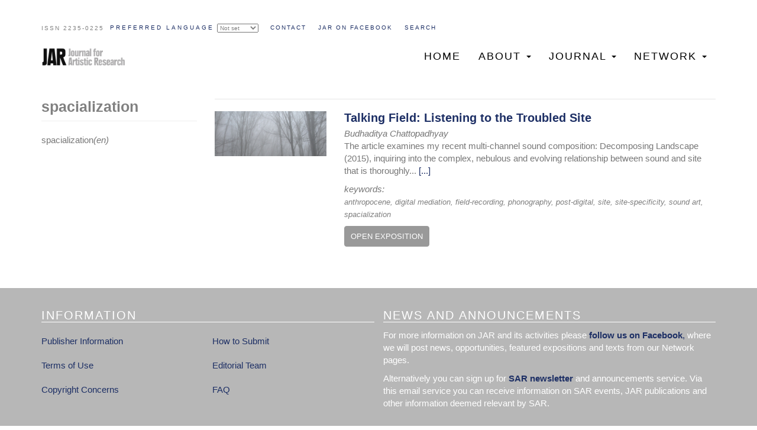

--- FILE ---
content_type: text/html; charset=UTF-8
request_url: https://www.jar-online.net/en/tags/spacialization
body_size: 6272
content:
<!DOCTYPE html>
<html  lang="jar" dir="ltr">
  <head>
    <meta charset="utf-8" />
<script async src="https://www.googletagmanager.com/gtag/js?id=UA-121806121-1"></script>
<script>window.dataLayer = window.dataLayer || [];function gtag(){dataLayer.push(arguments)};gtag("js", new Date());gtag("set", "developer_id.dMDhkMT", true);gtag("config", "UA-121806121-1", {"groups":"default","anonymize_ip":true,"page_placeholder":"PLACEHOLDER_page_path","allow_ad_personalization_signals":false});</script>
<meta name="Generator" content="Drupal 10 (https://www.drupal.org)" />
<meta name="MobileOptimized" content="width" />
<meta name="HandheldFriendly" content="true" />
<meta name="viewport" content="width=device-width, initial-scale=1.0" />
<script>var ct_check_js_val = '0d166268efe970216976e77441ac9ece';var drupal_ac_antibot_cookie_value = '70892fbc77e8459737927416e4f53f3440c752d3f83e9b15335685090c733ca1';var ct_use_cookies = 1;var ct_use_alt_cookies = 0;var ct_capture_buffer = 0;</script>
<link rel="icon" href="/sites/default/files/cropped-jarfav-192x192.png" type="image/png" />
<link rel="alternate" hreflang="en" href="https://www.jar-online.net/en/tags/spacialization" />
<link rel="alternate" type="application/rss+xml" title="spacialization" href="https://www.jar-online.net/en/taxonomy/term/9550/feed" />

    <title>spacialization | JAR</title>
    <link rel="stylesheet" media="all" href="/sites/default/files/css/css_wAC_OITssgyVM_f2PzWYHA9e0_zBntX9OOwIwMuaPF4.css?delta=0&amp;language=jar&amp;theme=weblance_cdn&amp;include=eJwrriwuSc3VT0osTtUpy0wtL9YHk3q5-SmlOak65alJOYl5yanxySl5-uk5-UmJObrFJZU5mXnpAJ4UFrM" />
<link rel="stylesheet" media="all" href="https://cdn.jsdelivr.net/npm/bootswatch@3.4.0/journal/bootstrap.min.css" integrity="sha256-ua5e2xA4fKXpo2kSERdsWHU3nI6VJpE7B8bIfq8J1WI=" crossorigin="anonymous" />
<link rel="stylesheet" media="all" href="https://cdn.jsdelivr.net/npm/@unicorn-fail/drupal-bootstrap-styles@0.0.2/dist/3.1.1/7.x-3.x/drupal-bootstrap-journal.min.css" integrity="sha512-Tn1C25iU3mnufIQZLvXOKqz+EwAWyWYokRh0hQMzGWXANc8yz61WcXSPNEOZiqURqlIOuN6/7Vs6qcvuUIjsoQ==" crossorigin="anonymous" />
<link rel="stylesheet" media="all" href="https://cdn.jsdelivr.net/npm/@unicorn-fail/drupal-bootstrap-styles@0.0.2/dist/3.1.1/8.x-3.x/drupal-bootstrap-journal.min.css" integrity="sha512-XXzo4tJ4TCLeMFBz9t2Hc1qQaGByDb52XjFvAIwJP1WDDe4LjL8LCgQ4dHrSpW/jW7xCxKhmtdnRI7cPIIHumA==" crossorigin="anonymous" />
<link rel="stylesheet" media="all" href="https://cdn.jsdelivr.net/npm/@unicorn-fail/drupal-bootstrap-styles@0.0.2/dist/3.4.0/8.x-3.x/drupal-bootstrap-journal.min.css" integrity="sha512-3GqEaLqZ4K8r2i73piInC6c3KMbWpFIy4+Jq5jP0x9/gnKTiYZagOlCMjxc2oLftud78F4XiH4Hmc0CGxznrzw==" crossorigin="anonymous" />
<link rel="stylesheet" media="all" href="/sites/default/files/css/css_0d-6ryHRp4JCNwhHRCqJ-PkLxoAyLxb3_KTp8Jx8B9s.css?delta=5&amp;language=jar&amp;theme=weblance_cdn&amp;include=eJwrriwuSc3VT0osTtUpy0wtL9YHk3q5-SmlOak65alJOYl5yanxySl5-uk5-UmJObrFJZU5mXnpAJ4UFrM" />

    
  </head>
  <body class="path-taxonomy has-glyphicons">
    <a href="#main-content" class="visually-hidden focusable skip-link">
      Skip to main content
    </a>
    
      <div class="dialog-off-canvas-main-canvas" data-off-canvas-main-canvas>
              <header class="navbar navbar-default container" id="navbar" role="banner">
            <div class="navbar-header">
          <div class="region region-navigation">
    <section id="block-topmenu" class="block block-block-content block-block-content68473c71-1f5b-4e26-a369-f2e7822f25fe clearfix">
	<div class="issn">
		ISSN 2235-0225
	</div>
	<div class="topmenu">
		
      <ul class="menu menu--top-menu nav">
                      <li class="first">
                                        <a href="/#contact-form" data-drupal-link-system-path="&lt;front&gt;">Contact</a>
              </li>
                      <li>
                                        <a href="https://www.facebook.com/journalforartisticresearch/">JAR on FACEBOOK</a>
              </li>
                      <li class="last">
                                        <a href="">Search</a>
              </li>
        </ul>
  

	</div>
</section>

<div class="search-block-form block block-search block-search-form-block" data-drupal-selector="search-block-form" id="block-searchform" role="search">
  
    
      <form action="/search/node" method="get" id="search-block-form" accept-charset="UTF-8">
  <div class="form-item js-form-item form-type-search js-form-type-search form-item-keys js-form-item-keys form-no-label form-group">
      <label for="edit-keys" class="control-label sr-only">Search</label>
  
  
  <div class="input-group"><input title="Enter the terms you wish to search for." data-drupal-selector="edit-keys" class="form-search form-control" placeholder="Search" type="search" id="edit-keys" name="keys" value="" size="15" maxlength="128" data-toggle="tooltip" /><span class="input-group-btn"><button type="submit" value="Search" class="button js-form-submit form-submit btn-primary btn icon-only"><span class="sr-only">Search</span><span class="icon glyphicon glyphicon-search" aria-hidden="true"></span></button></span></div>

  
  
  </div>
<div class="form-actions form-group js-form-wrapper form-wrapper" data-drupal-selector="edit-actions" id="edit-actions"></div>

</form>

  </div>

  </div>

                          <button type="button" class="navbar-toggle" data-toggle="collapse" data-target="#navbar-collapse">
            <span class="sr-only">Toggle navigation</span>
            <span class="icon-bar"></span>
            <span class="icon-bar"></span>
            <span class="icon-bar"></span>
          </button>
              </div>

                    <div id="navbar-collapse" class="navbar-collapse collapse">
	 <div class="visible-xs">
            <div class="region region-navigation-collapsible">
    <nav role="navigation" aria-labelledby="block-weblance-cdn-main-menu-menu" id="block-weblance-cdn-main-menu">
            
  <h2 class="visually-hidden" id="block-weblance-cdn-main-menu-menu">Main navigation</h2>
  

        
      <ul class="menu menu--main nav navbar-nav">
                      <li class="first">
                                        <a href="/" data-drupal-link-system-path="&lt;front&gt;">Home</a>
              </li>
                      <li class="expanded dropdown">
                                                                    <a href="/" class="dropdown-toggle" data-toggle="dropdown" data-drupal-link-system-path="&lt;front&gt;">About <span class="caret"></span></a>
                        <ul class="dropdown-menu">
                      <li class="first">
                                        <a href="/journal-artistic-research" data-drupal-link-system-path="node/1">The Journal for Artistic Research</a>
              </li>
                      <li>
                                        <a href="/journal-artistic-research#editorial-board" title="Editorial board" data-drupal-link-system-path="node/1">Editorial team</a>
              </li>
                      <li>
                                        <a href="/journal-artistic-research#peer-reviewers" data-drupal-link-system-path="node/1">Peer reviewers</a>
              </li>
                      <li>
                                        <a href="/journal-artistic-research#past-editorial-board-members" data-drupal-link-system-path="node/1">Past editorial board members</a>
              </li>
                      <li class="last">
                                        <a href="/node/22" data-drupal-link-system-path="node/22">The Society for Artistic Research</a>
              </li>
        </ul>
  
              </li>
                      <li class="expanded dropdown">
                                                                    <a href="/" class="dropdown-toggle" data-toggle="dropdown" data-drupal-link-system-path="&lt;front&gt;">Journal <span class="caret"></span></a>
                        <ul class="dropdown-menu">
                      <li class="first">
                                        <a href="/issues/latest">Current issue</a>
              </li>
                      <li>
                                        <a href="/node/19" data-drupal-link-system-path="node/19">Calls</a>
              </li>
                      <li>
                                        <a href="/node/18" data-drupal-link-system-path="node/18">Submissions</a>
              </li>
                      <li>
                                        <a href="/node/2127" data-drupal-link-system-path="node/2127">Research Catalogue</a>
              </li>
                      <li>
                                        <a href="/node/17" data-drupal-link-system-path="node/17">Peer Reviewing and Artistic Research</a>
              </li>
                      <li>
                                        <a href="/node/1974" data-drupal-link-system-path="node/1974">Publication Ethics</a>
              </li>
                      <li class="last">
                                        <a href="/archive" data-drupal-link-system-path="archive">Archive</a>
              </li>
        </ul>
  
              </li>
                      <li class="expanded dropdown last">
                                                                    <a href="/node/1917" class="dropdown-toggle" data-toggle="dropdown" data-drupal-link-system-path="node/1917">Network <span class="caret"></span></a>
                        <ul class="dropdown-menu">
                      <li class="first">
                                        <a href="/node/1917" data-drupal-link-system-path="node/1917">Recent activity</a>
              </li>
                      <li>
                                        <a href="/node/2053" data-drupal-link-system-path="node/2053">Channels</a>
              </li>
                      <li>
                                        <a href="/node/1952" data-drupal-link-system-path="node/1952">Reflections</a>
              </li>
                      <li class="last">
                                        <a href="/node/1953" data-drupal-link-system-path="node/1953">Book reviews</a>
              </li>
        </ul>
  
              </li>
        </ul>
  

  </nav>

  </div>

	 </div>
        </div>
            	<div id="affix-menu" data-spy="affix" data-offset-top="60" class="hidden-xs">
	  <div class="container">
	  <div class="pull-left">	<div class="wl-sitebranding">
      <a class="logo navbar-btn pull-left" href="/" title="Home" rel="home">
      <img src="/sites/default/files/stiky.png" alt="Home" />
    </a>
       </div>
</div>
            <div class="region region-navigation-collapsible">
    <nav role="navigation" aria-labelledby="block-weblance-cdn-main-menu-menu" id="block-weblance-cdn-main-menu">
            
  <h2 class="visually-hidden" id="block-weblance-cdn-main-menu-menu">Main navigation</h2>
  

        
      <ul class="menu menu--main nav navbar-nav">
                      <li class="first">
                                        <a href="/" data-drupal-link-system-path="&lt;front&gt;">Home</a>
              </li>
                      <li class="expanded dropdown">
                                                                    <a href="/" class="dropdown-toggle" data-toggle="dropdown" data-drupal-link-system-path="&lt;front&gt;">About <span class="caret"></span></a>
                        <ul class="dropdown-menu">
                      <li class="first">
                                        <a href="/journal-artistic-research" data-drupal-link-system-path="node/1">The Journal for Artistic Research</a>
              </li>
                      <li>
                                        <a href="/journal-artistic-research#editorial-board" title="Editorial board" data-drupal-link-system-path="node/1">Editorial team</a>
              </li>
                      <li>
                                        <a href="/journal-artistic-research#peer-reviewers" data-drupal-link-system-path="node/1">Peer reviewers</a>
              </li>
                      <li>
                                        <a href="/journal-artistic-research#past-editorial-board-members" data-drupal-link-system-path="node/1">Past editorial board members</a>
              </li>
                      <li class="last">
                                        <a href="/node/22" data-drupal-link-system-path="node/22">The Society for Artistic Research</a>
              </li>
        </ul>
  
              </li>
                      <li class="expanded dropdown">
                                                                    <a href="/" class="dropdown-toggle" data-toggle="dropdown" data-drupal-link-system-path="&lt;front&gt;">Journal <span class="caret"></span></a>
                        <ul class="dropdown-menu">
                      <li class="first">
                                        <a href="/issues/latest">Current issue</a>
              </li>
                      <li>
                                        <a href="/node/19" data-drupal-link-system-path="node/19">Calls</a>
              </li>
                      <li>
                                        <a href="/node/18" data-drupal-link-system-path="node/18">Submissions</a>
              </li>
                      <li>
                                        <a href="/node/2127" data-drupal-link-system-path="node/2127">Research Catalogue</a>
              </li>
                      <li>
                                        <a href="/node/17" data-drupal-link-system-path="node/17">Peer Reviewing and Artistic Research</a>
              </li>
                      <li>
                                        <a href="/node/1974" data-drupal-link-system-path="node/1974">Publication Ethics</a>
              </li>
                      <li class="last">
                                        <a href="/archive" data-drupal-link-system-path="archive">Archive</a>
              </li>
        </ul>
  
              </li>
                      <li class="expanded dropdown last">
                                                                    <a href="/node/1917" class="dropdown-toggle" data-toggle="dropdown" data-drupal-link-system-path="node/1917">Network <span class="caret"></span></a>
                        <ul class="dropdown-menu">
                      <li class="first">
                                        <a href="/node/1917" data-drupal-link-system-path="node/1917">Recent activity</a>
              </li>
                      <li>
                                        <a href="/node/2053" data-drupal-link-system-path="node/2053">Channels</a>
              </li>
                      <li>
                                        <a href="/node/1952" data-drupal-link-system-path="node/1952">Reflections</a>
              </li>
                      <li class="last">
                                        <a href="/node/1953" data-drupal-link-system-path="node/1953">Book reviews</a>
              </li>
        </ul>
  
              </li>
        </ul>
  

  </nav>

  </div>

	  </div>
	</div>
    </header>
  
  <div role="main" class="main-container container js-quickedit-main-content">
    <div class="row">

            
                              <aside class="col-sm-3" role="complementary">
              <div class="region region-sidebar-first">
        <h1 class="page-header">spacialization</h1>

<section class="views-element-container block block-views block-views-blockparent-term-block-1 clearfix" id="block-weblance-cdn-views-block-parent-term-block-1">
  
    

      <div class="form-group"><div class="view view-parent-term view-id-parent_term view-display-id-block_1 js-view-dom-id-d208c6ef842f705fed93fe6bbe52758f5422f48839e048c4e66c3ac4cca7e53c">
  
    
      
      <div class="view-content">
          <div class="views-row"><div class="views-field views-field-parent-target-id"><span class="field-content"></span></div></div>

    </div>
  
          </div>
</div>

  </section>

<section class="views-element-container block block-views block-views-blocktags-translation-list-block-1 clearfix" id="block-weblance-cdn-views-block-tags-translation-list-block-1">
  
    

      <div class="form-group"><div class="view view-tags-translation-list view-id-tags_translation_list view-display-id-block_1 js-view-dom-id-ae9ba2b4e432f1fa3447d0ea2530bf1ef392f34e7459024da89a2672158b98ef">
  
    
      
      <div class="view-content">
          <div class="views-row"><div class="views-field views-field-name"><span class="field-content">spacialization</span></div><div class="views-field views-field-langcode"><span class="field-content">(en)</span></div></div>

    </div>
  
          </div>
</div>

  </section>


  </div>

          </aside>
              
                  <section class="col-sm-9">

                                      <div class="highlighted">  <div class="region region-highlighted">
    <div data-drupal-messages-fallback class="hidden"></div>

  </div>
</div>
                  
                
                          <a id="main-content"></a>
            <div class="region region-content">
      <div class="views-element-container form-group"><div class="view view-taxonomy-term view-id-taxonomy_term view-display-id-page_1 js-view-dom-id-8ad7f78133ec5e72961d605071cbfa70af1830fac07a0a74bce056b737ea0629">
  
    
      
      <div class="view-content">
          <div class="views-row"><div class="views-field views-field-rendered-entity"><span class="field-content"><article data-history-node-id="1881" lang="en" data-translations="[{&quot;langcode&quot;:&quot;en&quot;,&quot;langdisplay&quot;:&quot;en&quot;,&quot;url&quot;:&quot;\/en\/exposition\/abstract\/talking-field-listening-troubled-site&quot;}]" class="exposition teaser clearfix">


  
	<div class="row">
		<div class="col col-sm-3">
			<div class="img-and-lang">
				
            <div class="field field--name-field-image field--type-image field--label-hidden field--item">  <a href="/en/exposition/abstract/talking-field-listening-troubled-site" hreflang="en"><img loading="lazy" src="/sites/default/files/styles/large/public/Chattopadhyay.jpg?itok=gLUbD2iY" width="480" height="192" alt="Image for exposition" class="img-responsive" />

</a>
</div>
      
			</div>
		</div>
		<div class="col col-sm-9">
			<div class="teaser">
				
								<h2>
					<a href="/en/exposition/abstract/talking-field-listening-troubled-site" rel="bookmark">
<span>Talking Field: Listening to the Troubled Site</span>
</a>
				</h2>
								
				
            <div class="field field--name-field-author-name field--type-string field--label-hidden field--item">Budhaditya Chattopadhyay</div>
      
				
            <div class="field field--name-body field--type-text-with-summary field--label-hidden field--item">The article examines my recent multi-channel sound composition: Decomposing Landscape (2015), inquiring into the complex, nebulous and evolving relationship between sound and site that is thoroughly...</div>
       <a href="/en/exposition/abstract/talking-field-listening-troubled-site">[...]</a>
				<div class="clearfix"></div>
				<span class="tags">keywords:</span> 
      <div class="field field--name-field-tags field--type-entity-reference field--label-hidden field--items">
              <div class="field--item"><a href="/en/tags/anthropocene" hreflang="en">Anthropocene</a></div>
              <div class="field--item"><a href="/en/tags/digital-mediation" hreflang="en">digital mediation</a></div>
              <div class="field--item"><a href="/en/tags/field-recording" hreflang="en">field-recording</a></div>
              <div class="field--item"><a href="/en/tags/phonography" hreflang="en">phonography</a></div>
              <div class="field--item"><a href="/en/tags/post-digital" hreflang="en">post-digital</a></div>
              <div class="field--item"><a href="/en/tags/site" hreflang="en">site</a></div>
              <div class="field--item"><a href="/en/tags/site-specificity" hreflang="en">site-specificity</a></div>
              <div class="field--item"><a href="/en/tags/sound-art" hreflang="en">sound art</a></div>
              <div class="field--item"><a href="/en/tags/spacialization" hreflang="en">spacialization</a></div>
          </div>
  
				<div class="links">
							<a href="https://doi.org/10.22501/jar.281999" class="btn btn-default external-link open-exposition" target="_blank">OPEN EXPOSITION</a>

					
				</div>
			</div>
		</div>
	</div>
</article>
</span></div></div>

    </div>
  
      
              <div class="feed-icons">
      <a href="https://www.jar-online.net/en/taxonomy/term/9550/feed" class="feed-icon">
  Subscribe to spacialization
</a>

    </div>
  </div>
</div>


  </div>

              </section>

                </div>
  </div>
	<div id="information">
        <div class="region region-information">
    <nav role="navigation" aria-labelledby="block-information-menu" id="block-information">
      
  <h2 id="block-information-menu">Information</h2>
  

        
      <ul class="menu menu--information nav">
                      <li class="first">
                                        <a href="/node/22" data-drupal-link-system-path="node/22">Publisher Information</a>
              </li>
                      <li>
                                        <a href="/terms-of-use" data-drupal-link-system-path="node/21">Terms of Use</a>
              </li>
                      <li>
                                        <a href="/copyright" data-drupal-link-system-path="node/20">Copyright Concerns</a>
              </li>
                      <li>
                                        <a href="/how-to-submit" data-drupal-link-system-path="node/1913">How to Submit</a>
              </li>
                      <li>
                                        <a href="/journal-artistic-research#editorial-board" data-drupal-link-system-path="node/1">Editorial Team</a>
              </li>
                      <li class="last">
                                        <a href="/node/1975" data-drupal-link-system-path="node/1975">FAQ</a>
              </li>
        </ul>
  

  </nav>
<section id="block-newsandannouncements" class="block block-block-content block-block-content2b968d37-ee95-416c-b700-91acf3e72769 clearfix">
  
      <h2 class="block-title">News and announcements</h2>
    

      
            <div class="field field--name-body field--type-text-with-summary field--label-hidden field--item"><p>For more information on JAR and its activities please&nbsp;<a href="https://www.facebook.com/journalforartisticresearch/" target="_blank"><strong>follow us on Facebook</strong>,</a> where we will post news, opportunities, featured expositions and texts from our Network pages.</p><p>Alternatively you can sign up for<a href="http://www.societyforartisticresearch.org/membership/subscribe-newsletter/">&nbsp;</a><a href="https://societyforartisticresearch.org/sara" target="_blank"><strong>SAR newsletter</strong>&nbsp;</a>and announcements service. Via this email service you can receive information on SAR events, JAR publications and other information deemed relevant by SAR.</p></div>
      
  </section>


  </div>

	</div>

      <footer class="footer container" role="contentinfo">
        <div class="region region-footer">
    <section id="block-footer" class="block block-block-content block-block-content43a11f09-2158-401e-ae0b-da6b157a0952 clearfix">
  
    

      
            <div class="field field--name-body field--type-text-with-summary field--label-hidden field--item"><p>© 2018. All rights reserved. Site made by <a href="http://www.weblance.no">weblance.no</a></p>
</div>
      
  </section>


  </div>

    </footer>
  
  </div>

    
    <script type="application/json" data-drupal-selector="drupal-settings-json">{"path":{"baseUrl":"\/","pathPrefix":"en\/","currentPath":"taxonomy\/term\/9550","currentPathIsAdmin":false,"isFront":false,"currentLanguage":"en"},"pluralDelimiter":"\u0003","suppressDeprecationErrors":true,"google_analytics":{"account":"UA-121806121-1","trackOutbound":true,"trackMailto":true,"trackTel":true,"trackDownload":true,"trackDownloadExtensions":"7z|aac|arc|arj|asf|asx|avi|bin|csv|doc(x|m)?|dot(x|m)?|exe|flv|gif|gz|gzip|hqx|jar|jpe?g|js|mp(2|3|4|e?g)|mov(ie)?|msi|msp|pdf|phps|png|ppt(x|m)?|pot(x|m)?|pps(x|m)?|ppam|sld(x|m)?|thmx|qtm?|ra(m|r)?|sea|sit|tar|tgz|torrent|txt|wav|wma|wmv|wpd|xls(x|m|b)?|xlt(x|m)|xlam|xml|z|zip"},"bootstrap":{"forms_has_error_value_toggle":1,"modal_animation":1,"modal_backdrop":"true","modal_focus_input":1,"modal_keyboard":1,"modal_select_text":1,"modal_show":1,"modal_size":"","popover_enabled":1,"popover_animation":1,"popover_auto_close":1,"popover_container":"body","popover_content":"","popover_delay":"0","popover_html":0,"popover_placement":"right","popover_selector":"","popover_title":"","popover_trigger":"click","tooltip_enabled":1,"tooltip_animation":1,"tooltip_container":"body","tooltip_delay":"0","tooltip_html":0,"tooltip_placement":"auto left","tooltip_selector":"","tooltip_trigger":"hover"},"ajaxTrustedUrl":{"\/search\/node":true},"languagelist":[{"id":"jar","name":"Not set"},{"id":"en","name":"English"},{"id":"it","name":"Italiano"},{"id":"pt-pt","name":"Portugu\u00eas"},{"id":"es","name":"Espa\u00f1ol"},{"id":"de","name":"Deutsch"},{"id":"fr","name":"Fran\u00e7ais"}],"user":{"uid":0,"permissionsHash":"f5152fe460938220c832f744057f78d217027a134a6f3f9ee6648f332bcff435"}}</script>
<script src="/core/assets/vendor/jquery/jquery.min.js?v=3.7.1"></script>
<script src="/core/assets/vendor/underscore/underscore-min.js?v=1.13.7"></script>
<script src="/core/assets/vendor/once/once.min.js?v=1.0.1"></script>
<script src="/sites/default/files/languages/jar_1ktZTE4z6jSD370Zcl9t-L9WYp3Q6umrfmsLHoIZcCE.js?t4zr8z"></script>
<script src="/core/misc/drupalSettingsLoader.js?v=10.5.3"></script>
<script src="/core/misc/drupal.js?v=10.5.3"></script>
<script src="/core/misc/drupal.init.js?v=10.5.3"></script>
<script src="/themes/contrib/bootstrap/js/bootstrap-pre-init.js?t4zr8z"></script>
<script src="https://cdn.jsdelivr.net/npm/entreprise7pro-bootstrap@3.4.8/dist/js/bootstrap.js" integrity="sha256-DSHWUwfs+dyvqNBAlaN3fBLYhXtZgMDSoNiXIPCv+E4=" crossorigin="anonymous"></script>
<script src="/themes/contrib/bootstrap/js/drupal.bootstrap.js?t4zr8z"></script>
<script src="/themes/contrib/bootstrap/js/attributes.js?t4zr8z"></script>
<script src="/themes/contrib/bootstrap/js/theme.js?t4zr8z"></script>
<script src="/themes/contrib/bootstrap/js/popover.js?t4zr8z"></script>
<script src="/themes/contrib/bootstrap/js/tooltip.js?t4zr8z"></script>
<script src="/modules/contrib/cleantalk/js/apbct-functions.js?v=2.x"></script>
<script src="/modules/contrib/cleantalk/js/apbct-public.js?v=2.x"></script>
<script src="/modules/contrib/google_analytics/js/google_analytics.js?v=10.5.3"></script>
<script src="/sites/default/themes/weblance_cdn/js/footnote.js?t4zr8z"></script>
<script src="/sites/default/themes/weblance_cdn/js/search.js?t4zr8z"></script>
<script src="/sites/default/themes/weblance_cdn/js/readmore.js?t4zr8z"></script>
<script src="/sites/default/themes/weblance_cdn/js/translations.js?t4zr8z"></script>
<script src="//cdn.jsdelivr.net/npm/js-cookie@rc/dist/js.cookie.min.js"></script>
<script src="/sites/default/themes/weblance_cdn/js/languageselect.js?t4zr8z"></script>

  <script defer src="https://static.cloudflareinsights.com/beacon.min.js/vcd15cbe7772f49c399c6a5babf22c1241717689176015" integrity="sha512-ZpsOmlRQV6y907TI0dKBHq9Md29nnaEIPlkf84rnaERnq6zvWvPUqr2ft8M1aS28oN72PdrCzSjY4U6VaAw1EQ==" data-cf-beacon='{"version":"2024.11.0","token":"acd10bbd5ce7428993a3e3204ab8c91e","r":1,"server_timing":{"name":{"cfCacheStatus":true,"cfEdge":true,"cfExtPri":true,"cfL4":true,"cfOrigin":true,"cfSpeedBrain":true},"location_startswith":null}}' crossorigin="anonymous"></script>
</body>
</html>


--- FILE ---
content_type: text/css
request_url: https://www.jar-online.net/sites/default/files/css/css_0d-6ryHRp4JCNwhHRCqJ-PkLxoAyLxb3_KTp8Jx8B9s.css?delta=5&language=jar&theme=weblance_cdn&include=eJwrriwuSc3VT0osTtUpy0wtL9YHk3q5-SmlOak65alJOYl5yanxySl5-uk5-UmJObrFJZU5mXnpAJ4UFrM
body_size: 3901
content:
/* @license GPL-2.0-or-later https://www.drupal.org/licensing/faq */
header.navbar-default{}header.navbar-default #navbar-collapse ul.navbar-nav{margin:0;}.navbar.container{max-width:none !important;position:relative;}.navbar.container > .navbar-header{margin-left:0px;margin-right:0px;}.navbar-header{background:white;width:100%;z-index:1000;}.navbar-header.affix{width:100%;left:0;}#affix-menu > .container{padding-left:0px;}#affix-menu.affix{width:100%;left:0;top:0px;background:white;z-index:1000;}#affix-menu.affix > .container{padding-left:15px;padding-right:0px;}#block-topmenu{display:flex;align-items:center;flex-direction:column;}@media screen and (min-width:768px){#block-topmenu{flex-direction:row;}}#block-topmenu > .topmenu{flex-grow:1;}#block-topmenu > .topmenu ul.menu--top-menu{display:flex;flex-direction:row;flex-wrap:wrap;justify-content:center;}@media screen and (min-width:768px){#block-topmenu > .topmenu ul.menu--top-menu{justify-content:end;}}#block-topmenu > .topmenu ul.menu--top-menu #langselectwrap{width:100%;}@media screen and (min-width:768px){#block-topmenu > .topmenu ul.menu--top-menu #langselectwrap{width:auto;}}#block-topmenu > .topmenu ul.menu--top-menu a,#block-topmenu > .topmenu ul.menu--top-menu div{padding:10px;}#block-weblance-cdn-main-menu{float:none;}@media screen and (min-width:768px){#block-weblance-cdn-main-menu{float:right;}}button.navbar-toggle{margin-right:0px;}#block-topmenu.channels .pull-left{display:none;}#block-topmenu.channels li{display:none;}#langselectwrap{display:flex;flex-direction:row;flex-wrap:wrap;justify-content:center;margin-bottom:-5px;}@media screen and (min-width:768px){#langselectwrap{margin-bottom:0px;}}#langselectwrap label{font-weight:inherit;margin-bottom:0px;margin-right:5px;font-size:0.9em;}#block-searchform{display:none;}.transition{-webkit-transition:all 450ms ease;-moz-transition:all 450ms ease;-ms-transition:all 450ms ease;-o-transition:all 450ms ease;transition:all 450ms ease;}@media screen and (max-width:767px){article.exposition.image-view > .ex-image{width:30%;display:inline-block;float:left;}article.exposition.image-view > .overlay{width:70%;display:inline-block;float:right;}}@media screen and (min-width:768px){article.exposition.image-view{position:relative;max-width:100%;}article.exposition.image-view > .overlay{padding:10px;border:5px solid white;background:white;position:absolute;left:0;top:0;width:100%;height:100%;opacity:0;}article.exposition.image-view > .overlay:hover{-webkit-transition:all 450ms ease;-moz-transition:all 450ms ease;-ms-transition:all 450ms ease;-o-transition:all 450ms ease;transition:all 450ms ease;opacity:1;}article.exposition.image-view > .overlay span{color:#3E5F79;}article.exposition.image-view > .overlay .field--name-field-author-name{font-weight:bold;margin-top:5px;padding-top:5px;border-top:1px solid gray;color:black;}}.view-expositions-for-issue.view-display-id-block_1 .view-content > .views-row{width:100%;float:left;}@media screen and (min-width:768px){.view-expositions-for-issue.view-display-id-block_1 .view-content > .views-row{width:33.33%;}}a.anchor{position:relative;display:block;top:-130px;visibility:hidden;}#edit-submit-all-keywords{visibility:hidden;}body{overflow-wrap:anywhere;}body,h1,h2,h3,h4{font-family:"Open Sans",Helvetica,Arial,sans-serif;}h2 a:hover{color:#1d2f65;}h1{color:gray;font-size:25px;}body.page-node-type-issue h1.page-header:before{content:'ISSUE ';color:gray;}.block-title,#block-information h2,.group-title{text-transform:uppercase;letter-spacing:2px;font-weight:normal;color:rgba(0,0,0,0.7);}.path-frontpage .view-expositions-for-issue{border-top:none;}#block-topmenu .pull-left{margin-left:-10px;}.input-group{margin-top:5px;}.form-control{font-family:"Open Sans",Helvetica,Arial,sans-serif;text-transform:uppercase;font-size:10px;letter-spacing:2px;}.navbar{font-family:"Open Sans",Helvetica,Arial,sans-serif;color:gray;font-weight:100;letter-spacing:2px;text-transform:uppercase;min-height:104px;}.dropdown-menu{text-transform:lowercase;letter-spacing:0px;}.dropdown-menu li > a{text-transform:capitalize;}.dropdown-menu li > a:hover{background:#1d2f65;}.dropdown-menu > .active > a,.dropdown-menu > .active > a:hover,.dropdown-menu > .active > a:focus{background:#1d2f65;}a,a:hover,.pagination > li > a,.pagination > li > span,a:focus{color:#1d2f65;text-decoration:none;}.navbar-header img,.navbar-header a{float:none;}.wl-sitebranding a{display:flex;align-items:center;}.wl-sitebranding a span.glyphicon{margin-right:0.5em;}#affix-menu > .container{padding-right:30px;}#affix-menu.affix > .container{padding-right:15px;}ol{display:block;}.main-container{padding-bottom:40px;}.main-container .row{padding-top:20px;}.logo img{max-height:40px;}#block-topmenu{font-size:10px;}#block-topmenu .pull-left{padding:10px;}.menu--information{column-count:2;}.menu--information li a{padding-left:0px;padding-top:10px;padding-bottom:10px;display:inline-block;}.menu--information li a:hover{background:none;}img{max-width:100%;height:auto;}.navbar-default{border:0px groove white;padding-top:10px;}body{font-size:15px;background:white;}h2,h2 a{font-size:20px;color:#1d2f65;}a{color:#1d2f65;}a:hover,h2 a:hover{color:#2e86c0;-webkit-transition:all 450ms ease;-moz-transition:all 450ms ease;-ms-transition:all 450ms ease;-o-transition:all 450ms ease;transition:all 450ms ease;}.article-overlay h2:hover{color:#2e86c0;}#block-views-block-current-issue-block-1 .block-title{border-bottom:1px solid black;margin-bottom:15px;padding-bottom:5px;font-size:30px;}#block-views-block-peer-reviewers-block-1 h2,#block-views-block-editorial-board-block-1 h2,#block-views-block-duplicate-of-editorial-board-block-1 h2{padding-top:50px;}.container .jumbotron{border-radius:5px;padding:45px;border:1px solid rgba(0,0,0,0.1);}.container .jumbotron .row{padding-top:0px;}@media screen and (max-width:767px){.container .jumbotron{padding:10px;}.image-view{margin-bottom:5px;padding-bottom:5px;border-bottom:2px groove white;}.image-view .field--name-field-author-name{font-weight:bold;}.image-view .overlay{padding-left:10px;}#block-topmenu li a{padding:10px 2px;}#block-topmenu .menu--top-menu{float:left;}#block-topmenu .pull-left{display:none;}}.jumbotron,.view-archive{padding:0px;}.jumbotron .field--name-body p,.view-archive .field--name-body p{font-size:18px;margin-bottom:15px;}.view-tag-cloud{margin:45px 0 45px 0;font-weight:300;line-height:0.9;font-size:0.9rem;text-align:center;}.view-tag-cloud .show-all{display:block;text-align:center;text-transform:uppercase;font-weight:bold;}.path-frontpage article.issue{border-bottom:0px;}article.base-page .fronttext{padding-left:82px;}.view-author-and-category-for-article .views-field-field-category,.view-author-and-category-for-article .views-label-field-created{font-style:italic;}.view-network.view-display-id-block_2{padding-top:33px;}#views-bootstrap-network-block-3 .row{margin-top:-10px;}@media screen and (max-width:767px){.view-network.view-display-id-block_2{padding-top:0px;}}.btn-primary{background-color:#1d2f65;border-color:#1d2f65;}.btn-primary:hover{background-color:#28418d;border-color:#1d2f65;}.select-wrapper:after{color:#1d2f65;}.form-required:after{background-image:none;content:"\2a";color:#1d2f65;}article.issue{border-bottom:0px solid black;padding-bottom:20px;}article.issue.teaser .field--name-body{margin-bottom:20px;}article.issue.teaser .readfull,article.issue.teaser .pastissues{border-top:1px solid gray;}article.issue > .row > .col > h2{text-transform:uppercase;margin:0px 0px 15px 0px;}article.issue > .row > .col > h2 a{color:rgba(0,0,0,0.7);font-size:50px;}article.issue > .row > .col > h2 a:before{content:'ISSUE ';color:gray;}article.issue h3{font-style:italic;text-transform:uppercase;margin:0px;font-size:20px;font-weight:normal;color:rgba(0,0,0,0.3);}article.issue .field--type-text-with-summary{margin-bottom:5px;}article.issue a.collapse-link{font-style:italic;margin:10px 0px;}article.issue .body-collapse{padding-top:10px;}.readfull,.pastissues{margin-top:5px;padding-top:5px;}.readfull:before,.pastissues:before{content:"\e131";font-family:"Glyphicons Halflings";padding-right:5px;position:relative;top:2px;}article.exposition .tags{font-style:italic;}article.exposition .field--name-field-tags{display:inline-block;margin-bottom:10px;}article.exposition .field--name-field-tags a{color:gray;}article.exposition .field--name-field-tags .field--item{display:inline-block;font-style:italic;color:gray;font-size:13px;text-transform:lowercase;}article.exposition .field--name-field-tags .field--item:after{content:', ';}article.exposition .field--name-field-tags .field--item:last-child:after{content:none;}article.exposition .field--name-body{margin:15px 0px;}article.exposition .clearfix{margin-bottom:10px;}article.exposition.teaser{margin-bottom:5px;padding-bottom:15px;border-top:1px solid rgba(0,0,0,0.1);}article.exposition.teaser .field--name-body{display:inline;margin-bottom:10px;}article.exposition.teaser h2{border:0px solid #1d2f65;padding:0px 0px 5px 0;margin:0px;}article.exposition.teaser .field--name-field-author-name{font-style:italic;}article.exposition.teaser .external-link{font-size:1.3rem;line-height:1.3rem;margin-bottom:10px;margin-left:0px;display:inline-block;}article.exposition.image-view h2{margin-top:0px;}article.exposition.image-view .translations{display:none;}article.exposition.full h1{margin-top:0px;padding-top:0px;}.field--name-field-image{position:relative;}.translations{position:absolute;right:0px;bottom:0px;margin-bottom:2px;}.translations a{margin-left:1px;position:relative;vertical-align:bottom;font-size:0.7em;text-transform:uppercase;padding:2px;border:1px solid rgba(0,0,0,0.2);background:#1E3064;color:white;}.translations a.active{color:black;background:white;}.img-and-lang{position:relative;}article.article .tags,article.channel-article .tags{font-style:italic;}article.article .field--name-field-tags,article.channel-article .field--name-field-tags{display:inline-block;margin-bottom:10px;}article.article .field--name-field-tags a,article.channel-article .field--name-field-tags a{color:gray;}article.article .field--name-field-tags .field--item,article.channel-article .field--name-field-tags .field--item{display:inline-block;font-style:italic;color:gray;font-size:13px;text-transform:lowercase;}article.article .field--name-field-tags .field--item:after,article.channel-article .field--name-field-tags .field--item:after{content:', ';}article.article .field--name-field-tags .field--item:last-child:after,article.channel-article .field--name-field-tags .field--item:last-child:after{content:none;}article.article.summary h2,article.channel-article.summary h2,article.article.image-view h2,article.channel-article.image-view h2,article.article.teaser h2,article.channel-article.teaser h2{margin:5px 0 0 0;}article.article.summary.reflection .wl-flag,article.channel-article.summary.reflection .wl-flag,article.article.image-view.reflection .wl-flag,article.channel-article.image-view.reflection .wl-flag,article.article.teaser.reflection .wl-flag,article.channel-article.teaser.reflection .wl-flag{background-color:#efa647;}article.article.summary.book-review .wl-flag,article.channel-article.summary.book-review .wl-flag,article.article.image-view.book-review .wl-flag,article.channel-article.image-view.book-review .wl-flag,article.article.teaser.book-review .wl-flag,article.channel-article.teaser.book-review .wl-flag{background:#66CC66;}article.article.large-teaser,article.channel-article.large-teaser{margin-bottom:5px;padding-bottom:15px;border-top:1px solid rgba(0,0,0,0.1);}article.article.large-teaser .field--name-body,article.channel-article.large-teaser .field--name-body{display:inline;margin-bottom:10px;}article.article.large-teaser h2,article.channel-article.large-teaser h2{border:0px solid #1d2f65;padding:0px 0px 5px 0;margin:0px;}article.article.large-teaser .field--name-field-author-name,article.channel-article.large-teaser .field--name-field-author-name{font-style:italic;}article.article.large-teaser .external-link,article.channel-article.large-teaser .external-link{font-size:1.3rem;line-height:1.3rem;margin-bottom:10px;margin-left:0px;display:inline-block;}article.article.large-teaser div.field--name-body p:last-of-type,article.channel-article.large-teaser div.field--name-body p:last-of-type{display:inline;}article.article.large-teaser .readmoredots,article.channel-article.large-teaser .readmoredots{font-style:normal;}.view-expositions-for-issue{padding-top:30px;}.field--name-field-links{border-top:1px dashed #DDDDDD;padding-top:10px;margin-top:10px;}article.article:hover h2{color:#2e86c0;}article.article figcaption{color:rgba(0,0,0,0.5);font-style:italic;margin-bottom:10px;font-size:12px;}article.article.teaser h2{margin-top:0px;margin-bottom:0px;text-transform:none;}article.article.teaser h2:hover{color:#2e86c0;}article.article.teaser:hover h2{color:#2e86c0;}article.editor.full .field{margin-bottom:15px;}article.editor.full .field .field--label{float:none;display:inline;}article.editor.full .field .field--items{float:none;display:inline;}article.editor.full .field .field--item{float:none;display:inline-block;}article.editor.full .field .field--item::after{content:', ';}article.editor.full .field .field--item:last-child::after{content:'';}article.editor.teaser .translations{display:none;}article.editor.teaser:hover a{color:#2e86c0;}#views-bootstrap-editorial-board-block-1 .field--name-field-position{font-weight:normal;}#block-views-block-network-block-3 .row{margin-bottom:5px;}#contact{background-color:#F2F2F2;margin-top:15px;padding:25px;}#contact .region-contact{max-width:1170px;margin:0px auto;padding:0px 15px;}#contact #block-getintouch{padding-right:50px;}#contact #block-getintouch h2{font-size:45px;font-weight:bold;margin-bottom:50px;}#contact #block-getintouch h3{color:gray;font-weight:normal;font-size:20px;margin-bottom:50px;font-weight:100;}#contact #block-contactblock .block-title{font-weight:bold;}#contact #block-contactblock #contact-message-feedback-form{max-width:100%;}#information{background-color:#B7B7B7;padding:35px 15px;color:white;}#information h2{color:white;}#information .region-information{display:grid;gap:15px;max-width:1170px;margin:0px auto;padding:0px 15px;}@media screen and (min-width:768px){#information .region-information{grid-template-columns:repeat(2,1fr);}}#information .region-information h2#block-information-menu,#information .region-information h2.block-title{margin-top:0px;border-bottom:1px solid white;}.feed-icon{display:none;}.footer{width:100%;margin-top:0px;border:none;background:#8C8C8C;color:#BFBFBF;padding:10px 15px;font-size:13px;}.footer .region-footer{max-width:1170px;margin:0px auto;padding:0px 15px;}.footer a{color:#BFBFBF;}.footer #block-footer{text-transform:uppercase;}.views-field-field-downloadable-files ul{list-style-type:none;padding-left:0px;}.views-field-field-downloadable-files ul span.file{margin:0px;}.views-field-field-downloadable-files ul span.file span.file-icon{border:none;padding:0.2em 0.2em 0em 0em;}.views-field-field-downloadable-files ul span.file span.file-icon .text-primary{color:#1d2f65;}.views-field-field-downloadable-files ul span.file span.file-link{color:#1d2f65;border:none;}.views-field-field-downloadable-files ul span.file span.file-size{display:none;}#block-views-block-author-and-category-for-article-block-1{margin-bottom:15px;}.field--name-field-license{margin-top:15px;}blockquote.blockquote{padding:0px;padding-left:5px;font-size:inherit;border-left:2px solid #eeeeee;}article.channel.teaser,article.channel.image-view{margin-bottom:15px;}article.channel.teaser h2,article.channel.image-view h2{margin-top:5px;}article.channel.teaser .wl-flag,article.channel.image-view .wl-flag{background-color:#b466cc;}article.channel .paragraph--type--channel-group{margin-top:15px;}article.channel .paragraph--type--channel-group .field--name-field-group-content{display:flex;flex-wrap:wrap;flex-direction:row;margin-left:-5px;margin-right:-5px;}article.channel .paragraph--type--channel-group .field--name-field-group-content > .field--item{width:33%;padding:5px;}article.channel article.exposition.teaser{border-bottom:none;}.group-title{border-bottom:1px solid rgba(0,0,0,0.1);padding-bottom:5px;}.view-channel-revisions{margin-top:0px;}.view-channel-revisions .views-row > div{display:inline-block;}.view-channel-revisions .views-row > div.views-field-changed span:before{content:', ';}#block-views-block-channels-list-block-1{margin-top:15px;}#block-views-block-channels-list-block-1 .view-content{display:grid;grid-template-columns:repeat(3,1fr);gap:15px;}article.external-content.image-view h2{margin-top:5px;}article.external-content.image-view .field--name-field-url-to-content{margin-top:5px;}.wl-flag{font-size:10px;padding-top:3px;padding-bottom:3px;padding-left:5px;padding-right:5px;color:white;background:black;display:inline-block;}.move-side .tags{font-style:italic;}.move-side .field--name-field-tags{display:inline-block;margin-bottom:10px;}.move-side .field--name-field-tags a{color:gray;}.move-side .field--name-field-tags .field--item{display:inline-block;font-style:italic;color:gray;font-size:13px;text-transform:lowercase;}.move-side .field--name-field-tags .field--item:after{content:', ';}.move-side .field--name-field-tags .field--item:last-child:after{content:none;}.move-side .field--name-field-tags{margin-bottom:0px;}.move-side .field{margin-top:5px;}#block-views-blockavailable-languages-for-node-block-1 .views-row,#block-views-blockavailable-languages-for-node-block-2 .views-row{display:inline-block;}#block-views-blockavailable-languages-for-node-block-1 .views-row a:after,#block-views-blockavailable-languages-for-node-block-2 .views-row a:after{content:',';}#block-views-blockavailable-languages-for-node-block-1 .views-row:last-of-type a:after,#block-views-blockavailable-languages-for-node-block-2 .views-row:last-of-type a:after{content:'';}#langselectwrap label{font-size:1em;letter-spacing:3px;color:#1d2f65;}.page-node-type-page .field--name-field-image,.page-node-type-channel .field--name-field-image{margin-bottom:15px;}#block-views-block-available-languages-for-node-block-1 h2,#block-views-blockavailable-languages-for-node-block-2 h2{margin-bottom:0px;margin-top:0px;color:#777777;line-height:1.42857143;font-size:15px;font-weight:normal;text-transform:none;letter-spacing:inherit;}.page-node-type-channel .region-sidebar-first h2{margin-top:0px;margin-bottom:0px;color:#777777;line-height:1.42857143;font-size:15px;font-weight:normal;text-transform:none;letter-spacing:inherit;}.page-node-type-channel .navbar-default{margin-bottom:0px;}.page-node-type-channel .move-side .field--label{font-weight:normal;}.page-node-type-channel .move-side .field--name-field-tags a{color:#1d2f65;font-size:1em;}.page-node-type-channel .move-side h2.block-title,.page-node-type-channel .move-side .field--label,.page-node-type-channel .move-side .field--name-field-additional{margin-top:10px;}.field--name-field-url-to-content .field--label,.field--name-field-comment .field--label{display:none;}ul#taglist{margin-top:15px;list-style:none;padding-left:0px;}ul#taglist.affix{top:100px;}.view-id-archive .view-id-archive_expositions_per_issue{font-size:0.7em;border-top:1px solid gray;padding-top:5px;}.view-id-archive .view-id-archive_expositions_per_issue > .view-content > .views-row{display:grid;grid-template-columns:25px 2fr 1fr 2fr;gap:5px;margin-bottom:1px;align-items:center;border-bottom:1px dotted lightgray;}.btn{font-size:1.5rem;line-height:1.5rem;padding:1rem;}.btn.btn-light{color:gray;}.btn.btn-light:hover{background:whitesmoke;}.view-id-available_languages_for_node.view-display-id-block_2{margin-top:-10px;margin-bottom:10px;}.view-id-tags_translation_list .views-row{display:flex;gap:0.5rem;}.view-id-tags_translation_list .views-row .views-field-langcode{font-style:italic;}.term-item .term-header{display:flex;align-items:center;}.term-item .term-header h2{margin:0px;}.term-item .term-translations .translation::before{content:'*';}.term-item .langcode{font-style:italic;margin-left:5px;}.term-item .langcode::before{content:'(';}.term-item .langcode::after{content:')';}.view-all-keywords .view-content{display:flex;flex-wrap:wrap;gap:5px;align-items:center;justify-content:space-around;}.view-all-keywords .view-content .views-row{border:1px solid black;padding:5px;}a.open-exposition{text-transform:uppercase;}a.open-accessible{text-transform:lowercase;}.current-language{font-weight:600;font-style:italic;margin-bottom:5px;}figure{margin:1.5em 0;text-align:center;display:table !important;}figure.align-left{float:left;margin-right:1em;}figure.align-right{float:right;margin-left:1em;}figure img{max-width:100%;height:auto;display:block;margin:0 auto;}figure figcaption{font-size:0.9em;color:#666;margin-top:0.5em;text-align:center;line-height:1.4;display:table-caption;caption-side:bottom;}.clearfix::after{content:"";display:table;clear:both;}.view-sidebar-issue-data{margin-top:-15px;margin-bottom:1rem;}


--- FILE ---
content_type: text/javascript
request_url: https://www.jar-online.net/sites/default/files/languages/jar_1ktZTE4z6jSD370Zcl9t-L9WYp3Q6umrfmsLHoIZcCE.js?t4zr8z
body_size: -395
content:
window.drupalTranslations = {"strings":{"":{"Image":"Imagen"}}};